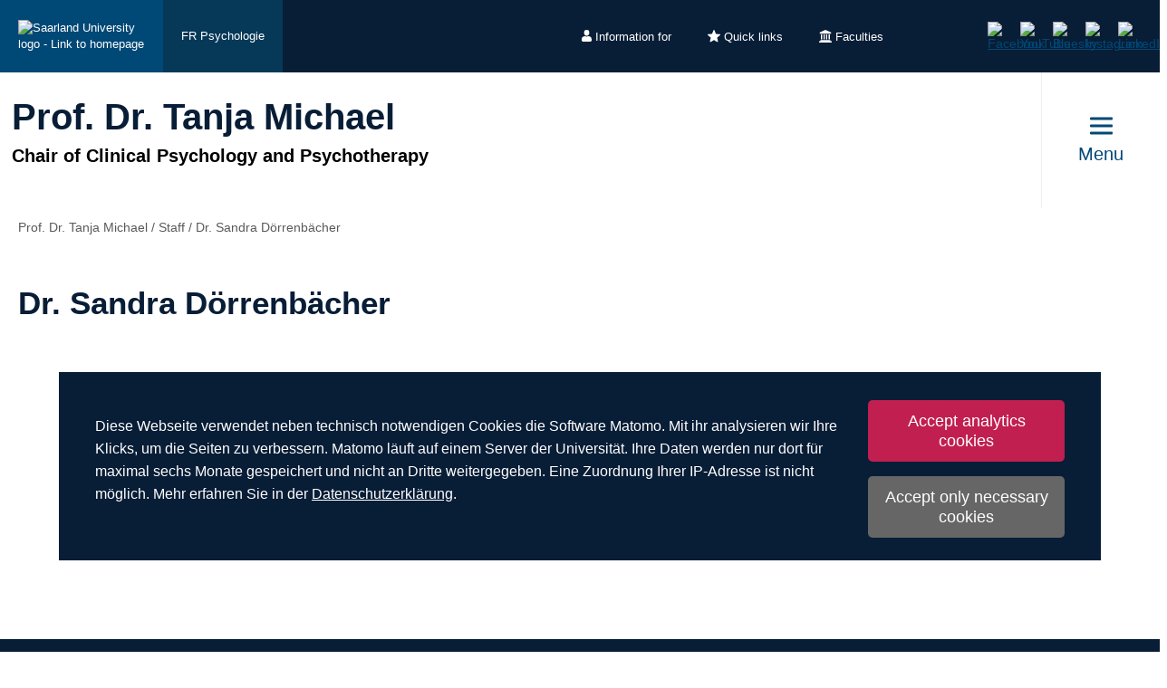

--- FILE ---
content_type: text/html; charset=utf-8
request_url: https://www.uni-saarland.de/en/lehrstuhl/michael/team/dr-doerrnbaecher-sandra.html
body_size: 10641
content:
<!DOCTYPE html>
<html lang="en">
<head>

<meta charset="utf-8">
<!-- 
	This website is powered by TYPO3 - inspiring people to share!
	TYPO3 is a free open source Content Management Framework initially created by Kasper Skaarhoj and licensed under GNU/GPL.
	TYPO3 is copyright 1998-2026 of Kasper Skaarhoj. Extensions are copyright of their respective owners.
	Information and contribution at https://typo3.org/
-->

<base href="https://www.uni-saarland.de">

<title>Dr. Sandra Dörrenbächer | Prof. Dr. Tanja Michael | Universität des Saarlandes</title>
<meta http-equiv="x-ua-compatible" content="IE=edge">
<meta name="generator" content="TYPO3 CMS">
<meta name="viewport" content="width=device-width, initial-scale=1, viewport-fit=cover">
<meta name="robots" content="index,follow">
<meta name="author" content="Universität des Saarlandes">
<meta property="og:title" content="Dr. Sandra Dörrenbächer">
<meta name="twitter:card" content="summary">
<meta name="apple-mobile-web-app-capable" content="no">

<script nonce=''>
            window.dataLayer = window.dataLayer || [];
            function gtag(){dataLayer.push(arguments);}
    
            gtag('consent', 'default', {
              'ad_storage': 'denied',
              'ad_user_data': 'denied',
              'ad_personalization': 'denied',
              'analytics_storage': 'denied'
            });
            </script>
            
<script id="om-cookie-consent" type="application/json">{"group-1":{"gtm":"matomo","cookie-1":{"body":["<!-- Matomo -->\n<script>\n   function isCorrectEnvironment() {\n       return window.TYPO3_ENV === 'Development\/Staging' || window.TYPO3_ENV === 'Development\/V12';\n   }\n  \n   if (!isCorrectEnvironment()) {\n       var _paq = window._paq = window._paq || [];\n           \/* tracker methods like \"setCustomDimension\" should be called before \"trackPageView\" *\/\n       _paq.push(['trackPageView']);\n       _paq.push(['enableLinkTracking']);\n       (function() {\n           var u=\"https:\/\/statistics.uni-saarland.de\/\";\n           _paq.push(['setTrackerUrl', u+'matomo.php']);\n           _paq.push(['setSiteId', '1']);\n           var d=document, g=d.createElement('script'), s=d.getElementsByTagName('script')[0];\n           g.async=true; g.src=u+'matomo.js'; s.parentNode.insertBefore(g,s);\n       })();\n   }\n   \n   if (isCorrectEnvironment()) {\n       var omCookieScript = document.getElementById('om-cookie-consent');\n       if (omCookieScript) {\n           omCookieScript.parentNode.removeChild(omCookieScript);\n       }\n   }\n<\/script>\n<!-- End Matomo Code -->"]}}}</script>
<link rel="preload" href="/typo3conf/ext/uni_saarland/Resources/Public/Fonts/Open-sans/OpenSans-Regular.woff2"
      as="font" type="font/woff2" crossorigin="anonymous">
<link rel="preload" href="/typo3conf/ext/uni_saarland/Resources/Public/Fonts/Open-sans/OpenSans-SemiBold.woff2"
      as="font" type="font/woff2" crossorigin="anonymous">
<link rel="preload" href="/typo3conf/ext/uni_saarland/Resources/Public/Fonts/Open-sans/OpenSans-ExtraBold.woff2"
      as="font" type="font/woff2" crossorigin="anonymous">
  
<link rel="preload" href="/typo3conf/ext/uni_saarland/Resources/Public/Fonts/Saarland-Icons/saarland-icons.woff"
      as="font" type="font/woff" crossorigin="anonymous">
      <link rel="icon" href="/typo3conf/ext/uni_saarland/Resources/Public/Icons/Favicon/favicon.ico">
      <link rel="apple-touch-icon" sizes="180x180" href="/typo3conf/ext/uni_saarland/Resources/Public/Icons/Favicon/apple-touch-icon.png">
      <link rel="icon" type="image/png" sizes="32x32" href="/typo3conf/ext/uni_saarland/Resources/Public/Icons/Favicon/favicon-32x32.png">
      <link rel="icon" type="image/png" sizes="16x16" href="/typo3conf/ext/uni_saarland/Resources/Public/Icons/Favicon/favicon-16x16.png">
      <link rel="manifest" href="/manifest.json">
      <link rel="mask-icon" href="/typo3conf/ext/uni_saarland/Resources/Public/Icons/Favicon/safari-pinned-tab.svg">
      <meta name="msapplication-TileColor" content="#da532c">
      <link rel="msapplication-config" href="/typo3conf/ext/uni_saarland/Resources/Public/Icons/Favicon/browserconfig.xml">
      <meta name="theme-color" content="#ffffff">
<link rel="canonical" href="https://www.uni-saarland.de/en/lehrstuhl/michael/team/dr-doerrnbaecher-sandra.html"/>


<link rel="stylesheet" href="/typo3temp/assets/css/style.css?1768542981" media="all" outputstyle="compressed" formatter="WapplerSystems\WsScss\Formatter\Autoprefixer">



<script src="/typo3temp/assets/compressed/merged-573e20a1e08b0eff4bfbd97626f00123.js?1757566100"></script>

<!--###POSTJSMARKER###-->
</head>
<body>

    <div id="skiplinks">
    <a href="/en/lehrstuhl/michael/team/dr-doerrnbaecher-sandra.html#content" class="sr-only sr-only-focusable">Skip to content</a>
    <a class="sr-only sr-only-focusable" href="/en/search.html">Skip to search</a>
    <a href="/en/lehrstuhl/michael/team/dr-doerrnbaecher-sandra.html#footer" class="sr-only sr-only-focusable">Skip to footer</a>
    
</div>
    <div class="head">
        
    

    <header class="header central">
        
    
            <div class="header__top-bar header__top-bar--decentral">
                
    <div class="header__top-bar--back-wrapper">
        <a aria-label="University homepage" class="header__top-bar--back-button" title="Universität des Saarlandes" href="/en/home.html">
            <img class="logo--complete" alt="Saarland University logo - Link to homepage" src="/typo3conf/ext/uni_saarland/Resources/Public/Images/UdS_Logo_weiss.svg" width="408" height="163" />
        </a>
        
            <a href="/en/fachrichtung/psychologie.html" class="header__top-bar--back-button dark">FR Psychologie</a>
        
    </div>

                
	
		<ul class="header__top-bar--meta-nav">
			
				
						<li class="header__top-bar--meta-nav-item meta-nav__has-sub">
							<a href="/en/meta/information.html">
								<img src="/fileadmin/upload/admin/info.svg" width="11" height="14" alt="" />Information for
							</a>
							<ul class="header__top-bar--meta-nav-submenu">
								
									
											<li><a href="/en/study/prospective.html">Prospective students</a></li>
										
								
									
											<li><a href="/en/studieren/studienbeginn.html">New students</a></li>
										
								
									
											<li><a href="/en/study/organisation.html">Current students</a></li>
										
								
									
											<li><a href="/en/study/prospective/school-students.html">School students</a></li>
										
								
									
											<li><a href="/en/university/news.html">Press &amp; media</a></li>
										
								
									
											<li><a href="/en/research/culture.html">Businesses</a></li>
										
								
									
											<li><a href="/en/global/alumni.html">Alumni</a></li>
										
								
									
											<li><a href="/en/intern.html">University staff</a></li>
										
								
							</ul>
						</li>
					
			
				
						<li class="header__top-bar--meta-nav-item meta-nav__has-sub">
							<a href="/en/meta/quicklinks.html">
								<img src="/fileadmin/upload/admin/stern.svg" width="14" height="14" alt="" />Quick links
							</a>
							<ul class="header__top-bar--meta-nav-submenu">
								
									
											<li><a href="/en/study/programmes.html">Academic programmes</a></li>
										
								
									
											<li><a href="/en/study/application.html">Applying &amp; enrolling</a></li>
										
								
									
											<li><a href="/en/study/organisation.html">Study organisation</a></li>
										
								
									
											<li><a target="_blank" href="https://moodle.uni-saarland.de/" rel="noreferrer">Moodle</a></li>
										
								
									
											<li><a href="/en/institution/sports.html">University sports</a></li>
										
								
									
											<li><a href="/en/institution/zell.html">Lifelong learning</a></li>
										
								
									
											<li><a href="/en/division/human-resources.html">Human resources</a></li>
										
								
									
											<li><a href="/en/administration/jobs.html">Job vacancies</a></li>
										
								
									
											<li><a target="_blank" href="https://unisaarlandde.sharepoint.com/" rel="noreferrer">Intranet (SharePoint)</a></li>
										
								
							</ul>
						</li>
					
			
				
						<li class="header__top-bar--meta-nav-item meta-nav__has-sub">
							<a href="/en/meta/faculties.html">
								<img src="/fileadmin/upload/admin/fak.svg" width="14" height="14" alt="" />Faculties
							</a>
							<ul class="header__top-bar--meta-nav-submenu">
								
									
											<li><a href="/en/university/organization/faculties.html">All faculties</a></li>
										
								
									
											<li><a href="/en/fakultaet/hw.html">Faculty HW</a></li>
										
								
									
											<li><a href="/en/faculty/m.html">Faculty M</a></li>
										
								
									
											<li><a href="/en/faculty/mi.html">Faculty MI</a></li>
										
								
									
											<li><a href="/en/faculty/nt.html">Faculty NT</a></li>
										
								
									
											<li><a href="/en/fakultaet/p.html">Faculty P</a></li>
										
								
									
											<li><a href="/en/fakultaet/r.html">Faculty R</a></li>
										
								
							</ul>
						</li>
					
			
		</ul>
	

                
    <a aria-label="Start search" class="header__top-bar--search-icon" href="/en/search.html">
    </a>

                



                
    
    <ul class="header__top-bar--socialmedia">
        
            
                <li>
                    <a title="Facebook" target="_blank" href="https://www.facebook.com/Saarland.University">
                        <img alt="Facebook" src="/typo3conf/ext/uni_saarland/Resources/Public/Icons/facebook.svg" width="8" height="16" />
                    </a>
                </li>
            
        
            
                <li>
                    <a title="YouTube" target="_blank" href="https://www.youtube.com/user/SaarlandUni">
                        <img alt="YouTube" src="/typo3conf/ext/uni_saarland/Resources/Public/Icons/youtube.svg" width="22" height="16" />
                    </a>
                </li>
            
        
            
                <li>
                    <a title="Bluesky" target="_blank" href="https://bsky.app/profile/uni-saarland.de">
                        <img alt="Bluesky" src="/typo3conf/ext/uni_saarland/Resources/Public/Icons/bluesky.svg" width="19" height="16" />
                    </a>
                </li>
            
        
            
                <li>
                    <a title="Instagram" target="_blank" href="https://www.instagram.com/uni_saarland/">
                        <img alt="Instagram" src="/typo3conf/ext/uni_saarland/Resources/Public/Icons/Instagram.svg" width="16" height="16" />
                    </a>
                </li>
            
        
            
                <li>
                    <a title="LinkedIn" target="_blank" href="https://de.linkedin.com/school/saarland-university/">
                        <img alt="LinkedIn" src="/typo3conf/ext/uni_saarland/Resources/Public/Icons/linkedin.svg" width="16" height="16" />
                    </a>
                </li>
            
        
    </ul>

            </div>
        

        
                
    <div class="header__main-bar">
        <div class="header__main-bar--logo-title-wrapper">
            
    
    <div class="header__main-bar--keinlogo header__main-bar--keinlogo--decentralized">
        <span></span>
    </div>

            
                <div class="header__main-bar--title">
                    <a href="/en/chair/michael.html">
                        <p class="h1">Prof. Dr. Tanja Michael</p>
                        <p class="h4">Chair of Clinical Psychology and Psychotherapy</p>
                    </a>
                </div>
            
        </div>
        
                <a href="#" class="burgericon burgericon--decentralized">
                    <div class="burgericon__button not-active">
                        <div class="icons">
                            <span></span>
                            <span></span>
                            <span></span>
                        </div>
                        <span class="title">Menu</span>
                    </div>
                </a>
            
        <div class="menu-layer">
    <button class="menu-layer__close-button" tabindex="0" title="Close menu" aria-label="Close menu" aria-haspopup="menu">&nbsp;</button>
     <div class="menu-layer__content-wrapper">
            <div class="menu-layer__top-navigation">
                <div class="menu-layer__left-content"></div>
                <div class="menu-layer__mid-content">
                    <div class="menu-layer__second-level-wrapper menu-layer__second-level-wrapper--open">
                        <div class="grid">
                            
                                <div class="grid__column grid__column--xs-3">
                                    <div class="menu-layer__menu-block menu-block no-sub">
                                        <ul class="menu-block__list-lvl-2">
                                            <li class="menu-block__lvl-2-item ">
                                                <a href="/en/chair/michael/aktuelles.html" title="News" class="menu-block__lvl-2-link">
                                                    News
                                                </a>
                                                <hr class="menu-block__hr" />
                                                
                                            </li>
                                        </ul>
                                    </div>
                                </div>
                            
                                <div class="grid__column grid__column--xs-3">
                                    <div class="menu-layer__menu-block menu-block ">
                                        <ul class="menu-block__list-lvl-2">
                                            <li class="menu-block__lvl-2-item  menu-block__lvl-2-item--has-sub">
                                                <a href="/en/lehrstuhl/michael/masterstudiengang-klinische-psychologie-und-psychotherapie.html" title="Masterstudiengänge" class="menu-block__lvl-2-link">
                                                    Masterstudiengänge
                                                </a>
                                                <hr class="menu-block__hr" />
                                                
                                                    <ul class="menu-block__list-lvl-3">
                                                        
                                                            <li class="menu-block__lvl-3-item ">
                                                                <a href="/en/lehrstuhl/michael/masterstudiengang-klinische-psychologie-und-psychotherapie/auslaufender-allgemeiner-masterstudiengang.html" title="Allgemeiner Masterstudiengang" class="menu-block__lvl-3-link">
                                                                    Allgemeiner Masterstudiengang
                                                                </a>
                                                            </li>
                                                        
                                                            <li class="menu-block__lvl-3-item ">
                                                                <a href="/en/lehrstuhl/michael/masterstudiengang-klinische-psychologie-und-psychotherapie/neuer-master-klinische-psychologie-und-psychotherapie.html" title="Masterstudiengang Klinische Psychologie und Psychotherapie" class="menu-block__lvl-3-link">
                                                                    Masterstudiengang Klinische Psychologie und Psychotherapie
                                                                </a>
                                                            </li>
                                                        
                                                    </ul>
                                                
                                            </li>
                                        </ul>
                                    </div>
                                </div>
                            
                                <div class="grid__column grid__column--xs-3">
                                    <div class="menu-layer__menu-block menu-block ">
                                        <ul class="menu-block__list-lvl-2">
                                            <li class="menu-block__lvl-2-item  menu-block__lvl-2-item--has-sub">
                                                <a href="/en/chair/michael/teaching.html" title="Teaching" class="menu-block__lvl-2-link">
                                                    Teaching
                                                </a>
                                                <hr class="menu-block__hr" />
                                                
                                                    <ul class="menu-block__list-lvl-3">
                                                        
                                                            <li class="menu-block__lvl-3-item ">
                                                                <a href="/en/lehrstuhl/michael/lehre/seminarregeln-anwesenheit.html" title="Seminarregeln - Anwesenheitspflicht" class="menu-block__lvl-3-link">
                                                                    Seminarregeln - Anwesenheitspflicht
                                                                </a>
                                                            </li>
                                                        
                                                            <li class="menu-block__lvl-3-item ">
                                                                <a href="/en/chair/prof-dr-tanja-michael/teaching/thesis.html" title="Thesis" class="menu-block__lvl-3-link">
                                                                    Thesis
                                                                </a>
                                                            </li>
                                                        
                                                            <li class="menu-block__lvl-3-item ">
                                                                <a href="/en/lehrstuhl/michael/lehre/klinische-psychologie-als-nebenfach.html" title="Klinische Psychologie als Wahlfach" class="menu-block__lvl-3-link">
                                                                    Klinische Psychologie als Wahlfach
                                                                </a>
                                                            </li>
                                                        
                                                            <li class="menu-block__lvl-3-item ">
                                                                <a href="/en/chair/prof-dr-tanja-michael/teaching/teaching-material.html" title="Teaching material" class="menu-block__lvl-3-link">
                                                                    Teaching material
                                                                </a>
                                                            </li>
                                                        
                                                            <li class="menu-block__lvl-3-item ">
                                                                <a href="/en/chair/prof-dr-tanja-michael/teaching/exams.html" title="Exams" class="menu-block__lvl-3-link">
                                                                    Exams
                                                                </a>
                                                            </li>
                                                        
                                                            <li class="menu-block__lvl-3-item ">
                                                                <a href="/en/lehrstuhl/michael/lehre/klausureinsicht.html" title="Klausureinsicht" class="menu-block__lvl-3-link">
                                                                    Klausureinsicht
                                                                </a>
                                                            </li>
                                                        
                                                    </ul>
                                                
                                            </li>
                                        </ul>
                                    </div>
                                </div>
                            
                                <div class="grid__column grid__column--xs-3">
                                    <div class="menu-layer__menu-block menu-block ">
                                        <ul class="menu-block__list-lvl-2">
                                            <li class="menu-block__lvl-2-item  menu-block__lvl-2-item--has-sub">
                                                <a href="/en/chair/prof-dr-tanja-michael/research.html" title="Research" class="menu-block__lvl-2-link">
                                                    Research
                                                </a>
                                                <hr class="menu-block__hr" />
                                                
                                                    <ul class="menu-block__list-lvl-3">
                                                        
                                                            <li class="menu-block__lvl-3-item ">
                                                                <a href="/en/chair/prof-dr-tanja-michael/research/lab.html" title="Lab" class="menu-block__lvl-3-link">
                                                                    Lab
                                                                </a>
                                                            </li>
                                                        
                                                            <li class="menu-block__lvl-3-item  menu-block__lvl-3-item--has-sub">
                                                                <a href="/en/chair/prof-dr-tanja-michael/research/publications.html" title="Publications" class="menu-block__lvl-3-link">
                                                                    Publications
                                                                </a>
                                                            </li>
                                                        
                                                    </ul>
                                                
                                            </li>
                                        </ul>
                                    </div>
                                </div>
                            
                                <div class="grid__column grid__column--xs-3">
                                    <div class="menu-layer__menu-block menu-block ">
                                        <ul class="menu-block__list-lvl-2">
                                            <li class="menu-block__lvl-2-item  menu-block__lvl-2-item--has-sub menu-block__lvl-2-item--active">
                                                <a href="/en/chair/michael/staff-clinical-psychology-and-psychotherapy.html" title="Staff" class="menu-block__lvl-2-link">
                                                    Staff
                                                </a>
                                                <hr class="menu-block__hr" />
                                                
                                                    <ul class="menu-block__list-lvl-3">
                                                        
                                                            <li class="menu-block__lvl-3-item ">
                                                                <a href="/en/lehrstuhl/michael/team/roembell-laila.html" title="M. Sc. Römbell Laila" class="menu-block__lvl-3-link">
                                                                    M. Sc. Römbell Laila
                                                                </a>
                                                            </li>
                                                        
                                                            <li class="menu-block__lvl-3-item  menu-block__lvl-3-item--has-sub">
                                                                <a href="/en/chair/prof-dr-tanja-michael/staff-clinical-psychology-and-psychotherapy/prof-dr-tanja-michael.html" title="Prof. Dr. Tanja Michael" class="menu-block__lvl-3-link">
                                                                    Prof. Dr. Tanja Michael
                                                                </a>
                                                            </li>
                                                        
                                                            <li class="menu-block__lvl-3-item ">
                                                                <a href="/en/chair/prof-dr-tanja-michael/staff-clinical-psychology-and-psychotherapy/stefanie-kolb.html" title="Stefanie Kolb" class="menu-block__lvl-3-link">
                                                                    Stefanie Kolb
                                                                </a>
                                                            </li>
                                                        
                                                            <li class="menu-block__lvl-3-item  menu-block__lvl-3-item--has-sub">
                                                                <a href="/en/lehrstuhl/michael/team/m-sc-moritz-braun.html" title="M. Sc. M. Sc. B. A. Moritz Braun" class="menu-block__lvl-3-link">
                                                                    M. Sc. M. Sc. B. A. Moritz Braun
                                                                </a>
                                                            </li>
                                                        
                                                            <li class="menu-block__lvl-3-item ">
                                                                <a href="/en/lehrstuhl/michael/team/m-sc-dorsch-lisa.html" title="B. Sc. Dorsch Lisa" class="menu-block__lvl-3-link">
                                                                    B. Sc. Dorsch Lisa
                                                                </a>
                                                            </li>
                                                        
                                                            <li class="menu-block__lvl-3-item  menu-block__lvl-3-item--active menu-block__lvl-3-item--current">
                                                                <a href="/en/lehrstuhl/michael/team/dr-doerrnbaecher-sandra.html" title="Dr. Sandra Dörrenbächer" class="menu-block__lvl-3-link">
                                                                    Dr. Sandra Dörrenbächer
                                                                </a>
                                                            </li>
                                                        
                                                            <li class="menu-block__lvl-3-item ">
                                                                <a href="/en/chair/prof-dr-tanja-michael/staff-clinical-psychology-and-psychotherapy/equit-monika.html" title="Prof. (apl.) Dr. Monika Equit" class="menu-block__lvl-3-link">
                                                                    Prof. (apl.) Dr. Monika Equit
                                                                </a>
                                                            </li>
                                                        
                                                            <li class="menu-block__lvl-3-item ">
                                                                <a href="/en/chair/prof-dr-tanja-michael/staff-clinical-psychology-and-psychotherapy/dr-diana-ferreira-de-sa.html" title="Dr. Diana Ferreira de Sá" class="menu-block__lvl-3-link">
                                                                    Dr. Diana Ferreira de Sá
                                                                </a>
                                                            </li>
                                                        
                                                            <li class="menu-block__lvl-3-item  menu-block__lvl-3-item--has-sub">
                                                                <a href="/en/lehrstuhl/michael/team/m-sc-katharina-dincher-puhl.html" title="M. Sc. Katharina Grün" class="menu-block__lvl-3-link">
                                                                    M. Sc. Katharina Grün
                                                                </a>
                                                            </li>
                                                        
                                                            <li class="menu-block__lvl-3-item  menu-block__lvl-3-item--has-sub">
                                                                <a href="/en/chair/prof-dr-tanja-michael/staff-clinical-psychology-and-psychotherapy/m-sc-alexander-hauck.html" title="M. Sc. Alexander Hauck" class="menu-block__lvl-3-link">
                                                                    M. Sc. Alexander Hauck
                                                                </a>
                                                            </li>
                                                        
                                                            <li class="menu-block__lvl-3-item ">
                                                                <a href="/en/lehrstuhl/michael/team/m-sc-gerrit-hoeltje.html" title="Dr. Gerrit Höltje" class="menu-block__lvl-3-link">
                                                                    Dr. Gerrit Höltje
                                                                </a>
                                                            </li>
                                                        
                                                            <li class="menu-block__lvl-3-item  menu-block__lvl-3-item--has-sub">
                                                                <a href="/en/lehrstuhl/michael/team/msc-tobias-issler.html" title="M.Sc. Tobias Issler" class="menu-block__lvl-3-link">
                                                                    M.Sc. Tobias Issler
                                                                </a>
                                                            </li>
                                                        
                                                            <li class="menu-block__lvl-3-item ">
                                                                <a href="/en/lehrstuhl/michael/team/m-sc-kapsali-efsevia.html" title="M. Sc. Efsevia Kapsali" class="menu-block__lvl-3-link">
                                                                    M. Sc. Efsevia Kapsali
                                                                </a>
                                                            </li>
                                                        
                                                            <li class="menu-block__lvl-3-item  menu-block__lvl-3-item--has-sub">
                                                                <a href="/en/lehrstuhl/michael/team/steven-klein.html" title="M. Sc. Steven Klein" class="menu-block__lvl-3-link">
                                                                    M. Sc. Steven Klein
                                                                </a>
                                                            </li>
                                                        
                                                            <li class="menu-block__lvl-3-item ">
                                                                <a href="/en/chair/prof-dr-tanja-michael/staff-clinical-psychology-and-psychotherapy/dr-johanna-lass-hennemann.html" title="Dr. Johanna Lass-Hennemann" class="menu-block__lvl-3-link">
                                                                    Dr. Johanna Lass-Hennemann
                                                                </a>
                                                            </li>
                                                        
                                                            <li class="menu-block__lvl-3-item ">
                                                                <a href="/en/lehrstuhl/michael/team/m-sc-monika-lehnert.html" title="M. Sc. Monika Lehnert" class="menu-block__lvl-3-link">
                                                                    M. Sc. Monika Lehnert
                                                                </a>
                                                            </li>
                                                        
                                                            <li class="menu-block__lvl-3-item  menu-block__lvl-3-item--has-sub">
                                                                <a href="/en/lehrstuhl/michael/team/m-sc-charina-lueder.html" title="M. Sc. Charina Lüder" class="menu-block__lvl-3-link">
                                                                    M. Sc. Charina Lüder
                                                                </a>
                                                            </li>
                                                        
                                                            <li class="menu-block__lvl-3-item ">
                                                                <a href="/en/lehrstuhl/michael/team/reinhardt-carlotta.html" title="M. Sc. Carlotta Reinhardt" class="menu-block__lvl-3-link">
                                                                    M. Sc. Carlotta Reinhardt
                                                                </a>
                                                            </li>
                                                        
                                                            <li class="menu-block__lvl-3-item  menu-block__lvl-3-item--has-sub">
                                                                <a href="/en/lehrstuhl/michael/team/dr-michaela-rohr.html" title="Dr. Michaela Rohr" class="menu-block__lvl-3-link">
                                                                    Dr. Michaela Rohr
                                                                </a>
                                                            </li>
                                                        
                                                            <li class="menu-block__lvl-3-item ">
                                                                <a href="/en/lehrstuhl/michael/team/m-sc-norma-ruf-1.html" title="M. Sc. Norma Ruf" class="menu-block__lvl-3-link">
                                                                    M. Sc. Norma Ruf
                                                                </a>
                                                            </li>
                                                        
                                                            <li class="menu-block__lvl-3-item  menu-block__lvl-3-item--has-sub">
                                                                <a href="/en/chair/prof-dr-tanja-michael/staff-clinical-psychology-and-psychotherapy/m-sc-christian-schanz.html" title="M. Sc. Christian Schanz" class="menu-block__lvl-3-link">
                                                                    M. Sc. Christian Schanz
                                                                </a>
                                                            </li>
                                                        
                                                            <li class="menu-block__lvl-3-item  menu-block__lvl-3-item--has-sub">
                                                                <a href="/en/chair/prof-dr-tanja-michael/staff-clinical-psychology-and-psychotherapy/dr-roxanne-sopp.html" title="Dr. Roxanne Sopp" class="menu-block__lvl-3-link">
                                                                    Dr. Roxanne Sopp
                                                                </a>
                                                            </li>
                                                        
                                                    </ul>
                                                
                                            </li>
                                        </ul>
                                    </div>
                                </div>
                            
                                <div class="grid__column grid__column--xs-3">
                                    <div class="menu-layer__menu-block menu-block ">
                                        <ul class="menu-block__list-lvl-2">
                                            <li class="menu-block__lvl-2-item  menu-block__lvl-2-item--has-sub">
                                                <a href="/en/chair/michael/center-for-behavior-therapy.html" title="Center for Behavior Therapy" class="menu-block__lvl-2-link">
                                                    Center for Behavior Therapy
                                                </a>
                                                <hr class="menu-block__hr" />
                                                
                                                    <ul class="menu-block__list-lvl-3">
                                                        
                                                            <li class="menu-block__lvl-3-item ">
                                                                <a href="/en/lehrstuhl/michael/universitaetsambulanz/anmeldung-kinder-und-jugendliche.html" title="Anmeldung Kinder und Jugendliche" class="menu-block__lvl-3-link">
                                                                    Anmeldung Kinder und Jugendliche
                                                                </a>
                                                            </li>
                                                        
                                                            <li class="menu-block__lvl-3-item ">
                                                                <a href="/en/lehrstuhl/michael/universitaetsambulanz/anmeldung-erwachsene.html" title="Anmeldung Erwachsene" class="menu-block__lvl-3-link">
                                                                    Anmeldung Erwachsene
                                                                </a>
                                                            </li>
                                                        
                                                            <li class="menu-block__lvl-3-item ">
                                                                <a href="/en/lehrstuhl/michael/universitaetsambulanz/kontaktformular.html" title="Kontaktformular Erwachsene" class="menu-block__lvl-3-link">
                                                                    Kontaktformular Erwachsene
                                                                </a>
                                                            </li>
                                                        
                                                            <li class="menu-block__lvl-3-item ">
                                                                <a href="/en/chair/prof-dr-tanja-michael/center-for-behavior-therapy/treatment-procedure.html" title="Treatment procedure" class="menu-block__lvl-3-link">
                                                                    Treatment procedure
                                                                </a>
                                                            </li>
                                                        
                                                            <li class="menu-block__lvl-3-item ">
                                                                <a href="/en/chair/prof-dr-tanja-michael/center-for-behavior-therapy/treated-disorders.html" title="Treated disorders" class="menu-block__lvl-3-link">
                                                                    Treated disorders
                                                                </a>
                                                            </li>
                                                        
                                                            <li class="menu-block__lvl-3-item ">
                                                                <a href="/en/chair/michael/center-for-behavior-therapy/team.html" title="Team" class="menu-block__lvl-3-link">
                                                                    Team
                                                                </a>
                                                            </li>
                                                        
                                                    </ul>
                                                
                                            </li>
                                        </ul>
                                    </div>
                                </div>
                            
                                <div class="grid__column grid__column--xs-3">
                                    <div class="menu-layer__menu-block menu-block no-sub">
                                        <ul class="menu-block__list-lvl-2">
                                            <li class="menu-block__lvl-2-item ">
                                                <a href="/en/chair/michael/postgraduate-studies-psychotherapy.html" title="Postgraduate Studies Psychotherapy" class="menu-block__lvl-2-link">
                                                    Postgraduate Studies Psychotherapy
                                                </a>
                                                <hr class="menu-block__hr" />
                                                
                                            </li>
                                        </ul>
                                    </div>
                                </div>
                            
                                <div class="grid__column grid__column--xs-3">
                                    <div class="menu-layer__menu-block menu-block no-sub">
                                        <ul class="menu-block__list-lvl-2">
                                            <li class="menu-block__lvl-2-item ">
                                                <a href="/en/lehrstuhl/michael/bounce-back.html" title="Bounce Back" class="menu-block__lvl-2-link">
                                                    Bounce Back
                                                </a>
                                                <hr class="menu-block__hr" />
                                                
                                            </li>
                                        </ul>
                                    </div>
                                </div>
                            
                                <div class="grid__column grid__column--xs-3">
                                    <div class="menu-layer__menu-block menu-block ">
                                        <ul class="menu-block__list-lvl-2">
                                            <li class="menu-block__lvl-2-item  menu-block__lvl-2-item--has-sub">
                                                <a href="/en/lehrstuhl/michael/net-studie.html" title="NET-Studie" class="menu-block__lvl-2-link">
                                                    NET-Studie
                                                </a>
                                                <hr class="menu-block__hr" />
                                                
                                                    <ul class="menu-block__list-lvl-3">
                                                        
                                                            <li class="menu-block__lvl-3-item ">
                                                                <a href="/en/lehrstuhl/michael/net-studie/stellenausschreibungen.html" title="Stellenausschreibungen für wissenschaftliche Mitarbeit oder Praktikum NET-Studie" class="menu-block__lvl-3-link">
                                                                    Stellenausschreibungen für wissenschaftliche Mitarbeit oder Praktikum NET-Studie
                                                                </a>
                                                            </li>
                                                        
                                                    </ul>
                                                
                                            </li>
                                        </ul>
                                    </div>
                                </div>
                            
                                <div class="grid__column grid__column--xs-3">
                                    <div class="menu-layer__menu-block menu-block ">
                                        <ul class="menu-block__list-lvl-2">
                                            <li class="menu-block__lvl-2-item  menu-block__lvl-2-item--has-sub">
                                                <a href="/en/lehrstuhl/michael/guck-hin-studie.html" title="Guck-Hin-Studie" class="menu-block__lvl-2-link">
                                                    Guck-Hin-Studie
                                                </a>
                                                <hr class="menu-block__hr" />
                                                
                                                    <ul class="menu-block__list-lvl-3">
                                                        
                                                            <li class="menu-block__lvl-3-item ">
                                                                <a href="/en/lehrstuhl/michael/guck-hin-studie/weitere-informationen.html" title="weitere Informationen" class="menu-block__lvl-3-link">
                                                                    weitere Informationen
                                                                </a>
                                                            </li>
                                                        
                                                    </ul>
                                                
                                            </li>
                                        </ul>
                                    </div>
                                </div>
                            
                                <div class="grid__column grid__column--xs-3">
                                    <div class="menu-layer__menu-block menu-block no-sub">
                                        <ul class="menu-block__list-lvl-2">
                                            <li class="menu-block__lvl-2-item ">
                                                <a href="/en/lehrstuhl/michael/presse.html" title="Presse und Medien" class="menu-block__lvl-2-link">
                                                    Presse und Medien
                                                </a>
                                                <hr class="menu-block__hr" />
                                                
                                            </li>
                                        </ul>
                                    </div>
                                </div>
                            
                                <div class="grid__column grid__column--xs-3">
                                    <div class="menu-layer__menu-block menu-block no-sub">
                                        <ul class="menu-block__list-lvl-2">
                                            <li class="menu-block__lvl-2-item ">
                                                <a href="/en/lehrstuhl/michael/datenschutz.html" title="Datenschutz" class="menu-block__lvl-2-link">
                                                    Datenschutz
                                                </a>
                                                <hr class="menu-block__hr" />
                                                
                                            </li>
                                        </ul>
                                    </div>
                                </div>
                            
                                <div class="grid__column grid__column--xs-3">
                                    <div class="menu-layer__menu-block menu-block no-sub">
                                        <ul class="menu-block__list-lvl-2">
                                            <li class="menu-block__lvl-2-item ">
                                                <a href="/en/chair/michael/contact.html" title="Contact" class="menu-block__lvl-2-link">
                                                    Contact
                                                </a>
                                                <hr class="menu-block__hr" />
                                                
                                            </li>
                                        </ul>
                                    </div>
                                </div>
                            
                        </div>
                    </div>
                </div>
                <div class="menu-layer__right-content"></div>
            </div>
        </div>
    </div>
    
        
    
    <div class="mobile-menu-layer mobile-menu-layer--decentralized">
        <div class="mobile-menu-layer__content-wrapper">
            <div class="mobile-menu-layer__lang-switch-wrapper">
                



            </div>
            <div class="mobile-menu-layer__meta-buttons-wrapper">
                
    
        <ul class="mobile-meta-nav">
            
                <li class="mobile-meta-nav__item">
                    <a class="mobile-meta-nav__link" href="/en/meta/information.html">
                        
                                <div class="mobile-meta-nav__link-icon">
                                    <img src="/fileadmin/upload/admin/info.svg" width="30" height="30" alt="" />
                                </div>
                                <span class="mobile-meta-nav__link-title">
                                    Information for
                                </span>
                            
                    </a>
                </li>
            
                <li class="mobile-meta-nav__item">
                    <a class="mobile-meta-nav__link" href="/en/meta/quicklinks.html">
                        
                                <div class="mobile-meta-nav__link-icon">
                                    <img src="/fileadmin/upload/admin/stern.svg" width="30" height="30" alt="" />
                                </div>
                                <span class="mobile-meta-nav__link-title">
                                    Quick links
                                </span>
                            
                    </a>
                </li>
            
                <li class="mobile-meta-nav__item">
                    <a class="mobile-meta-nav__link" href="/en/meta/faculties.html">
                        
                                <div class="mobile-meta-nav__link-icon">
                                    <img src="/fileadmin/upload/admin/fak.svg" width="30" height="30" alt="" />
                                </div>
                                <span class="mobile-meta-nav__link-title">
                                    Faculties
                                </span>
                            
                    </a>
                </li>
            
            <li class="mobile-meta-nav__item">
                <a class="mobile-meta-nav__link" href="/en/search.html">
                    <div class="mobile-meta-nav__link-icon">
                        <img src="/typo3conf/ext/uni_saarland/Resources/Public/Icons/Suche-White.svg" width="30" height="30" alt="" />
                    </div>
                    <span class="mobile-meta-nav__link-title">
                        Search
                    </span>
                </a>
            </li>
        </ul>
    

            </div>
            <div class="mobile-menu-layer__navivation-wrapper">
                
    <div class="mobilemenu-wrapper">
        <nav id="mobile-menu">
            <ul class="mobilemenu-list">
                
                    <li class="mobilemenu-list__item">

                        
                                <a class="mobilemenu-list__link mobilemenu-list__link--no-sub" href="/en/chair/michael/aktuelles.html" title="News">News</a>
                            
                    </li>
                
                    <li class="mobilemenu-list__item">

                        
                                <a class="mobilemenu-list__link" href="/en/lehrstuhl/michael/masterstudiengang-klinische-psychologie-und-psychotherapie.html" title="Masterstudiengänge">Masterstudiengänge</a>
                                
    <ul class="mobilemenu-list">
        <li class="mobilemenu-list__item mobilemenu-list__title">
            <a class="mobilemenu-list__link mobilemenu-list__link--mobile" href="/en/lehrstuhl/michael/masterstudiengang-klinische-psychologie-und-psychotherapie.html" title="Masterstudiengänge">
            <span>Masterstudiengänge</span>
            </a>
        </li>
        
            <li class="mobilemenu-list__item">
                <a class="mobilemenu-list__link mobilemenu-list__link--mobile" href="/en/lehrstuhl/michael/masterstudiengang-klinische-psychologie-und-psychotherapie/auslaufender-allgemeiner-masterstudiengang.html" title="Allgemeiner Masterstudiengang">Allgemeiner Masterstudiengang</a>
            </li>
        
            <li class="mobilemenu-list__item">
                <a class="mobilemenu-list__link mobilemenu-list__link--mobile" href="/en/lehrstuhl/michael/masterstudiengang-klinische-psychologie-und-psychotherapie/neuer-master-klinische-psychologie-und-psychotherapie.html" title="Masterstudiengang Klinische Psychologie und Psychotherapie">Masterstudiengang Klinische Psychologie und Psychotherapie</a>
            </li>
        
    </ul>

                            
                    </li>
                
                    <li class="mobilemenu-list__item">

                        
                                <a class="mobilemenu-list__link" href="/en/chair/michael/teaching.html" title="Teaching">Teaching</a>
                                
    <ul class="mobilemenu-list">
        <li class="mobilemenu-list__item mobilemenu-list__title">
            <a class="mobilemenu-list__link mobilemenu-list__link--mobile" href="/en/chair/michael/teaching.html" title="Teaching">
            <span>Teaching</span>
            </a>
        </li>
        
            <li class="mobilemenu-list__item">
                <a class="mobilemenu-list__link mobilemenu-list__link--mobile" href="/en/lehrstuhl/michael/lehre/seminarregeln-anwesenheit.html" title="Seminarregeln - Anwesenheitspflicht">Seminarregeln - Anwesenheitspflicht</a>
            </li>
        
            <li class="mobilemenu-list__item">
                <a class="mobilemenu-list__link mobilemenu-list__link--mobile" href="/en/chair/prof-dr-tanja-michael/teaching/thesis.html" title="Thesis">Thesis</a>
            </li>
        
            <li class="mobilemenu-list__item">
                <a class="mobilemenu-list__link mobilemenu-list__link--mobile" href="/en/lehrstuhl/michael/lehre/klinische-psychologie-als-nebenfach.html" title="Klinische Psychologie als Wahlfach">Klinische Psychologie als Wahlfach</a>
            </li>
        
            <li class="mobilemenu-list__item">
                <a class="mobilemenu-list__link mobilemenu-list__link--mobile" href="/en/chair/prof-dr-tanja-michael/teaching/teaching-material.html" title="Teaching material">Teaching material</a>
            </li>
        
            <li class="mobilemenu-list__item">
                <a class="mobilemenu-list__link mobilemenu-list__link--mobile" href="/en/chair/prof-dr-tanja-michael/teaching/exams.html" title="Exams">Exams</a>
            </li>
        
            <li class="mobilemenu-list__item">
                <a class="mobilemenu-list__link mobilemenu-list__link--mobile" href="/en/lehrstuhl/michael/lehre/klausureinsicht.html" title="Klausureinsicht">Klausureinsicht</a>
            </li>
        
    </ul>

                            
                    </li>
                
                    <li class="mobilemenu-list__item">

                        
                                <a class="mobilemenu-list__link" href="/en/chair/prof-dr-tanja-michael/research.html" title="Research">Research</a>
                                
    <ul class="mobilemenu-list">
        <li class="mobilemenu-list__item mobilemenu-list__title">
            <a class="mobilemenu-list__link mobilemenu-list__link--mobile" href="/en/chair/prof-dr-tanja-michael/research.html" title="Research">
            <span>Research</span>
            </a>
        </li>
        
            <li class="mobilemenu-list__item">
                <a class="mobilemenu-list__link mobilemenu-list__link--mobile" href="/en/chair/prof-dr-tanja-michael/research/lab.html" title="Lab">Lab</a>
            </li>
        
            <li class="mobilemenu-list__item">
                <a class="mobilemenu-list__link mobilemenu-list__link--mobile" href="/en/chair/prof-dr-tanja-michael/research/publications.html" title="Publications">Publications</a>
            </li>
        
    </ul>

                            
                    </li>
                
                    <li class="mobilemenu-list__item mobilemenu-list__item--active">

                        
                                <a class="mobilemenu-list__link" href="/en/chair/michael/staff-clinical-psychology-and-psychotherapy.html" title="Staff">Staff</a>
                                
    <ul class="mobilemenu-list">
        <li class="mobilemenu-list__item mobilemenu-list__title">
            <a class="mobilemenu-list__link mobilemenu-list__link--mobile" href="/en/chair/michael/staff-clinical-psychology-and-psychotherapy.html" title="Staff">
            <span>Staff</span>
            </a>
        </li>
        
            <li class="mobilemenu-list__item">
                <a class="mobilemenu-list__link mobilemenu-list__link--mobile" href="/en/lehrstuhl/michael/team/roembell-laila.html" title="M. Sc. Römbell Laila">M. Sc. Römbell Laila</a>
            </li>
        
            <li class="mobilemenu-list__item">
                <a class="mobilemenu-list__link mobilemenu-list__link--mobile" href="/en/chair/prof-dr-tanja-michael/staff-clinical-psychology-and-psychotherapy/prof-dr-tanja-michael.html" title="Prof. Dr. Tanja Michael">Prof. Dr. Tanja Michael</a>
            </li>
        
            <li class="mobilemenu-list__item">
                <a class="mobilemenu-list__link mobilemenu-list__link--mobile" href="/en/chair/prof-dr-tanja-michael/staff-clinical-psychology-and-psychotherapy/stefanie-kolb.html" title="Stefanie Kolb">Stefanie Kolb</a>
            </li>
        
            <li class="mobilemenu-list__item">
                <a class="mobilemenu-list__link mobilemenu-list__link--mobile" href="/en/lehrstuhl/michael/team/m-sc-moritz-braun.html" title="M. Sc. M. Sc. B. A. Moritz Braun">M. Sc. M. Sc. B. A. Moritz Braun</a>
            </li>
        
            <li class="mobilemenu-list__item">
                <a class="mobilemenu-list__link mobilemenu-list__link--mobile" href="/en/lehrstuhl/michael/team/m-sc-dorsch-lisa.html" title="B. Sc. Dorsch Lisa">B. Sc. Dorsch Lisa</a>
            </li>
        
            <li class="mobilemenu-list__item mobilemenu-list__item--active mobilemenu-list__item--current">
                <a class="mobilemenu-list__link mobilemenu-list__link--mobile" href="/en/lehrstuhl/michael/team/dr-doerrnbaecher-sandra.html" title="Dr. Sandra Dörrenbächer">Dr. Sandra Dörrenbächer</a>
            </li>
        
            <li class="mobilemenu-list__item">
                <a class="mobilemenu-list__link mobilemenu-list__link--mobile" href="/en/chair/prof-dr-tanja-michael/staff-clinical-psychology-and-psychotherapy/equit-monika.html" title="Prof. (apl.) Dr. Monika Equit">Prof. (apl.) Dr. Monika Equit</a>
            </li>
        
            <li class="mobilemenu-list__item">
                <a class="mobilemenu-list__link mobilemenu-list__link--mobile" href="/en/chair/prof-dr-tanja-michael/staff-clinical-psychology-and-psychotherapy/dr-diana-ferreira-de-sa.html" title="Dr. Diana Ferreira de Sá">Dr. Diana Ferreira de Sá</a>
            </li>
        
            <li class="mobilemenu-list__item">
                <a class="mobilemenu-list__link mobilemenu-list__link--mobile" href="/en/lehrstuhl/michael/team/m-sc-katharina-dincher-puhl.html" title="M. Sc. Katharina Grün">M. Sc. Katharina Grün</a>
            </li>
        
            <li class="mobilemenu-list__item">
                <a class="mobilemenu-list__link mobilemenu-list__link--mobile" href="/en/chair/prof-dr-tanja-michael/staff-clinical-psychology-and-psychotherapy/m-sc-alexander-hauck.html" title="M. Sc. Alexander Hauck">M. Sc. Alexander Hauck</a>
            </li>
        
            <li class="mobilemenu-list__item">
                <a class="mobilemenu-list__link mobilemenu-list__link--mobile" href="/en/lehrstuhl/michael/team/m-sc-gerrit-hoeltje.html" title="Dr. Gerrit Höltje">Dr. Gerrit Höltje</a>
            </li>
        
            <li class="mobilemenu-list__item">
                <a class="mobilemenu-list__link mobilemenu-list__link--mobile" href="/en/lehrstuhl/michael/team/msc-tobias-issler.html" title="M.Sc. Tobias Issler">M.Sc. Tobias Issler</a>
            </li>
        
            <li class="mobilemenu-list__item">
                <a class="mobilemenu-list__link mobilemenu-list__link--mobile" href="/en/lehrstuhl/michael/team/m-sc-kapsali-efsevia.html" title="M. Sc. Efsevia Kapsali">M. Sc. Efsevia Kapsali</a>
            </li>
        
            <li class="mobilemenu-list__item">
                <a class="mobilemenu-list__link mobilemenu-list__link--mobile" href="/en/lehrstuhl/michael/team/steven-klein.html" title="M. Sc. Steven Klein">M. Sc. Steven Klein</a>
            </li>
        
            <li class="mobilemenu-list__item">
                <a class="mobilemenu-list__link mobilemenu-list__link--mobile" href="/en/chair/prof-dr-tanja-michael/staff-clinical-psychology-and-psychotherapy/dr-johanna-lass-hennemann.html" title="Dr. Johanna Lass-Hennemann">Dr. Johanna Lass-Hennemann</a>
            </li>
        
            <li class="mobilemenu-list__item">
                <a class="mobilemenu-list__link mobilemenu-list__link--mobile" href="/en/lehrstuhl/michael/team/m-sc-monika-lehnert.html" title="M. Sc. Monika Lehnert">M. Sc. Monika Lehnert</a>
            </li>
        
            <li class="mobilemenu-list__item">
                <a class="mobilemenu-list__link mobilemenu-list__link--mobile" href="/en/lehrstuhl/michael/team/m-sc-charina-lueder.html" title="M. Sc. Charina Lüder">M. Sc. Charina Lüder</a>
            </li>
        
            <li class="mobilemenu-list__item">
                <a class="mobilemenu-list__link mobilemenu-list__link--mobile" href="/en/lehrstuhl/michael/team/reinhardt-carlotta.html" title="M. Sc. Carlotta Reinhardt">M. Sc. Carlotta Reinhardt</a>
            </li>
        
            <li class="mobilemenu-list__item">
                <a class="mobilemenu-list__link mobilemenu-list__link--mobile" href="/en/lehrstuhl/michael/team/dr-michaela-rohr.html" title="Dr. Michaela Rohr">Dr. Michaela Rohr</a>
            </li>
        
            <li class="mobilemenu-list__item">
                <a class="mobilemenu-list__link mobilemenu-list__link--mobile" href="/en/lehrstuhl/michael/team/m-sc-norma-ruf-1.html" title="M. Sc. Norma Ruf">M. Sc. Norma Ruf</a>
            </li>
        
            <li class="mobilemenu-list__item">
                <a class="mobilemenu-list__link mobilemenu-list__link--mobile" href="/en/chair/prof-dr-tanja-michael/staff-clinical-psychology-and-psychotherapy/m-sc-christian-schanz.html" title="M. Sc. Christian Schanz">M. Sc. Christian Schanz</a>
            </li>
        
            <li class="mobilemenu-list__item">
                <a class="mobilemenu-list__link mobilemenu-list__link--mobile" href="/en/chair/prof-dr-tanja-michael/staff-clinical-psychology-and-psychotherapy/dr-roxanne-sopp.html" title="Dr. Roxanne Sopp">Dr. Roxanne Sopp</a>
            </li>
        
    </ul>

                            
                    </li>
                
                    <li class="mobilemenu-list__item">

                        
                                <a class="mobilemenu-list__link" href="/en/chair/michael/center-for-behavior-therapy.html" title="Center for Behavior Therapy">Center for Behavior Therapy</a>
                                
    <ul class="mobilemenu-list">
        <li class="mobilemenu-list__item mobilemenu-list__title">
            <a class="mobilemenu-list__link mobilemenu-list__link--mobile" href="/en/chair/michael/center-for-behavior-therapy.html" title="Center for Behavior Therapy">
            <span>Center for Behavior Therapy</span>
            </a>
        </li>
        
            <li class="mobilemenu-list__item">
                <a class="mobilemenu-list__link mobilemenu-list__link--mobile" href="/en/lehrstuhl/michael/universitaetsambulanz/anmeldung-kinder-und-jugendliche.html" title="Anmeldung Kinder und Jugendliche">Anmeldung Kinder und Jugendliche</a>
            </li>
        
            <li class="mobilemenu-list__item">
                <a class="mobilemenu-list__link mobilemenu-list__link--mobile" href="/en/lehrstuhl/michael/universitaetsambulanz/anmeldung-erwachsene.html" title="Anmeldung Erwachsene">Anmeldung Erwachsene</a>
            </li>
        
            <li class="mobilemenu-list__item">
                <a class="mobilemenu-list__link mobilemenu-list__link--mobile" href="/en/lehrstuhl/michael/universitaetsambulanz/kontaktformular.html" title="Kontaktformular Erwachsene">Kontaktformular Erwachsene</a>
            </li>
        
            <li class="mobilemenu-list__item">
                <a class="mobilemenu-list__link mobilemenu-list__link--mobile" href="/en/chair/prof-dr-tanja-michael/center-for-behavior-therapy/treatment-procedure.html" title="Treatment procedure">Treatment procedure</a>
            </li>
        
            <li class="mobilemenu-list__item">
                <a class="mobilemenu-list__link mobilemenu-list__link--mobile" href="/en/chair/prof-dr-tanja-michael/center-for-behavior-therapy/treated-disorders.html" title="Treated disorders">Treated disorders</a>
            </li>
        
            <li class="mobilemenu-list__item">
                <a class="mobilemenu-list__link mobilemenu-list__link--mobile" href="/en/chair/michael/center-for-behavior-therapy/team.html" title="Team">Team</a>
            </li>
        
    </ul>

                            
                    </li>
                
                    <li class="mobilemenu-list__item">

                        
                                <a class="mobilemenu-list__link mobilemenu-list__link--no-sub" href="/en/chair/michael/postgraduate-studies-psychotherapy.html" title="Postgraduate Studies Psychotherapy">Postgraduate Studies Psychotherapy</a>
                            
                    </li>
                
                    <li class="mobilemenu-list__item">

                        
                                <a class="mobilemenu-list__link mobilemenu-list__link--no-sub" href="/en/lehrstuhl/michael/bounce-back.html" title="Bounce Back">Bounce Back</a>
                            
                    </li>
                
                    <li class="mobilemenu-list__item">

                        
                                <a class="mobilemenu-list__link" href="/en/lehrstuhl/michael/net-studie.html" title="NET-Studie">NET-Studie</a>
                                
    <ul class="mobilemenu-list">
        <li class="mobilemenu-list__item mobilemenu-list__title">
            <a class="mobilemenu-list__link mobilemenu-list__link--mobile" href="/en/lehrstuhl/michael/net-studie.html" title="NET-Studie">
            <span>NET-Studie</span>
            </a>
        </li>
        
            <li class="mobilemenu-list__item">
                <a class="mobilemenu-list__link mobilemenu-list__link--mobile" href="/en/lehrstuhl/michael/net-studie/stellenausschreibungen.html" title="Stellenausschreibungen für wissenschaftliche Mitarbeit oder Praktikum NET-Studie">Stellenausschreibungen für wissenschaftliche Mitarbeit oder Praktikum NET-Studie</a>
            </li>
        
    </ul>

                            
                    </li>
                
                    <li class="mobilemenu-list__item">

                        
                                <a class="mobilemenu-list__link" href="/en/lehrstuhl/michael/guck-hin-studie.html" title="Guck-Hin-Studie">Guck-Hin-Studie</a>
                                
    <ul class="mobilemenu-list">
        <li class="mobilemenu-list__item mobilemenu-list__title">
            <a class="mobilemenu-list__link mobilemenu-list__link--mobile" href="/en/lehrstuhl/michael/guck-hin-studie.html" title="Guck-Hin-Studie">
            <span>Guck-Hin-Studie</span>
            </a>
        </li>
        
            <li class="mobilemenu-list__item">
                <a class="mobilemenu-list__link mobilemenu-list__link--mobile" href="/en/lehrstuhl/michael/guck-hin-studie/weitere-informationen.html" title="weitere Informationen">weitere Informationen</a>
            </li>
        
    </ul>

                            
                    </li>
                
                    <li class="mobilemenu-list__item">

                        
                                <a class="mobilemenu-list__link mobilemenu-list__link--no-sub" href="/en/lehrstuhl/michael/presse.html" title="Presse und Medien">Presse und Medien</a>
                            
                    </li>
                
                    <li class="mobilemenu-list__item">

                        
                                <a class="mobilemenu-list__link mobilemenu-list__link--no-sub" href="/en/lehrstuhl/michael/datenschutz.html" title="Datenschutz">Datenschutz</a>
                            
                    </li>
                
                    <li class="mobilemenu-list__item">

                        
                                <a class="mobilemenu-list__link mobilemenu-list__link--no-sub" href="/en/chair/michael/contact.html" title="Contact">Contact</a>
                            
                    </li>
                
            </ul>
        </nav>
    </div>

            </div>
            <div class="mobile-menu-layer__social-nav-wrapper">
                
    
    <ul class="header__top-bar--socialmedia">
        
            
                <li>
                    <a title="Facebook" target="_blank" href="https://www.facebook.com/Saarland.University">
                        <img alt="Facebook" src="/typo3conf/ext/uni_saarland/Resources/Public/Icons/facebook.svg" width="8" height="16" />
                    </a>
                </li>
            
        
            
                <li>
                    <a title="YouTube" target="_blank" href="https://www.youtube.com/user/SaarlandUni">
                        <img alt="YouTube" src="/typo3conf/ext/uni_saarland/Resources/Public/Icons/youtube.svg" width="22" height="16" />
                    </a>
                </li>
            
        
            
                <li>
                    <a title="Bluesky" target="_blank" href="https://bsky.app/profile/uni-saarland.de">
                        <img alt="Bluesky" src="/typo3conf/ext/uni_saarland/Resources/Public/Icons/bluesky.svg" width="19" height="16" />
                    </a>
                </li>
            
        
            
                <li>
                    <a title="Instagram" target="_blank" href="https://www.instagram.com/uni_saarland/">
                        <img alt="Instagram" src="/typo3conf/ext/uni_saarland/Resources/Public/Icons/Instagram.svg" width="16" height="16" />
                    </a>
                </li>
            
        
            
                <li>
                    <a title="LinkedIn" target="_blank" href="https://de.linkedin.com/school/saarland-university/">
                        <img alt="LinkedIn" src="/typo3conf/ext/uni_saarland/Resources/Public/Icons/linkedin.svg" width="16" height="16" />
                    </a>
                </li>
            
        
    </ul>

            </div>
        </div>
    </div>









    </div>

            

    </header>

    


    </div>
    <div class="content" id="content" role="main">
        
	
	
		
    <ul itemscope itemtype="https://schema.org/BreadcrumbList" class="breadcrumb" >
        
            <li itemprop="itemListElement" itemscope itemtype="https://schema.org/ListItem" class="breadcrumb__item" >
                
                        <a itemprop="item" title="Prof. Dr. Tanja Michael" href="/en/chair/michael.html">
                            <span itemprop="name">
                                Prof. Dr. Tanja Michael
                            </span>
                        </a>
                        <meta itemprop="position" content="1" />
                        <span> / </span>
                    
            </li>
        
            <li itemprop="itemListElement" itemscope itemtype="https://schema.org/ListItem" class="breadcrumb__item" >
                
                        <a itemprop="item" title="Staff" href="/en/chair/michael/staff-clinical-psychology-and-psychotherapy.html">
                            <span itemprop="name">
                                Staff
                            </span>
                        </a>
                        <meta itemprop="position" content="2" />
                        <span> / </span>
                    
            </li>
        
            <li itemprop="itemListElement" itemscope itemtype="https://schema.org/ListItem" class="breadcrumb__item" >
                
                        <span itemprop="name">
                            Dr. Sandra Dörrenbächer
                        </span>
                        <meta itemprop="position" content="3" />
                    
            </li>
        
    </ul>


	
	<!-- TYPO3SEARCH_begin -->
	<div class="maincontent maincontent--white">
		<div class="grid">

			
				
						<div class="grid__column grid__column--lg-12">
							<h1 class="hyphenate">Dr. Sandra Dörrenbächer</h1>
						</div>
					
			

			
					<div class="grid__column grid__column--lg-12">
						
<div id="c373986" class="frame frame-default frame-type-textpic frame-layout-0 frame-space-after-medium"><div class="media-element media-element--left ce-intext ce-nowrap"><div class="ce-gallery" data-ce-columns="1" data-ce-images="1"><div class="ce-row"><div class="ce-column"><figure class="media-element__image"><picture><source srcset="/fileadmin/upload/_processed_/b/a/csm_doerrenbaecher_sandra_9eb0559c38.jpg" media="(max-width: 500px)"><source srcset="/fileadmin/upload/_processed_/b/a/csm_doerrenbaecher_sandra_cefde86051.jpg" media="(max-width: 500px) AND (min-resolution: 192dpi)"><source srcset="/fileadmin/upload/_processed_/b/a/csm_doerrenbaecher_sandra_bf4cbf0331.jpg" media="(min-width: 501px) AND (max-width: 768px)"><source srcset="/fileadmin/upload/_processed_/b/a/csm_doerrenbaecher_sandra_33ff884df9.jpg" media="(min-width: 768px)"><img src="/fileadmin/upload/_processed_/b/a/csm_doerrenbaecher_sandra_5cfb3960a2.jpg" title="" alt="" /></picture></figure></div></div></div></div><div class="ce-bodytext"><h4 class="">
                Wissenschaftliche Mitarbeiterin
            </h4><p>Gebäude: A1 3<br><a href="#" data-mailto-token="thpsav1zhukyh5kvlyyluihljolyGbup4zhhyshuk5kl" data-mailto-vector="7">sandra.doerrenbaecher(at)uni-saarland.de</a><br>+49 681 302-71036</p><p><a href="/fileadmin/upload/lehrstuhl/michael/Mitarbeiter/CV/240103_Lebenslauf_SandraD%C3%B6rrenb%C3%A4cher_Homepage.pdf">Curriculum Vitae</a>|<a href="/fileadmin/upload/lehrstuhl/michael/Mitarbeiter/Publikationen/240103_Schriftenverzeichnis_SandraD%C3%B6rrenb%C3%A4cher_Homepage.pdf">Publikationen</a><br>&nbsp;</p></div><div class="clearer">&nbsp;</div></div>


					</div>
				
			
			

		</div>
	</div>
	
	
	
	

	

	
	
	
	

	

	
	
	
	

	

	
	
	
	

	

	
	
	
	

	

	
	
	
	

	

	
	
	
	

	


	<!-- TYPO3SEARCH_end -->

    </div>
    <footer class="footer">
        
	<div class="footer__content" id="footer">
		<div class="grid">
			<div class="grid__column grid__column--xs-12">
				
<div id="c220559" class="frame frame-custom-100 frame-type-header frame-layout-0"><h2 class="">
                Universität des Saarlandes
            </h2></div>


			</div>
		</div>
		<div class="grid footer-menu-grid">
			<div class="footer-menu-grid__wrapper">
				<div class="grid__column footer-menu-grid__column accordion_container" data-accordion-group="">
                    <div class="accordion-footer1 accordion accordion-footer" data-accordion="">
                        <h3 href="#collapsefooter1" class="accordion__header" data-control="">
                            

                Kontakt
            


                        </h3>
                        <div id="collapsefooter1" class="accordion__content" data-content="">
                            
<a id="c220568"></a><p>Universit&#228;t des Saarlandes<br /> Campus<br /> 66123 Saarbr&#252;cken<br /> www.uni-saarland.de/kontakt</p>


                        </div>
                    </div>
				</div>
                <div class="grid__column footer-menu-grid__column accordion_container" data-accordion-group="">
                    <div class="accordion-footer2 accordion accordion-footer" data-accordion="">
                        <h3 href="#collapsefooter2" class="accordion__header" data-control="">
                            

                Standorte
            


                        </h3>
                        <div id="collapsefooter2" class="accordion__content" data-content="">
                            
<a id="c220569"></a><ul class="subpages"><li><a href="/en/sites/saarbruecken.html" title="Saarbrücken campus"><span>Saarbrücken campus</span></a></li><li><a href="/en/sites/homburg.html" title="Homburg campus"><span>Homburg campus</span></a></li><li><a href="/en/sites/dudweiler.html" title="Dudweiler campus"><span>Dudweiler campus</span></a></li><li><a href="/en/sites/mwt.html" title="Meerwiesertalweg"><span>Meerwiesertalweg</span></a></li></ul><div class="frame-space-after-extra-large"></div>


                        </div>
                    </div>
				</div>
                <div class="grid__column footer-menu-grid__column accordion_container" data-accordion-group="">
                    <div class="accordion-footer3 accordion accordion-footer" data-accordion="">
                        <h3 href="#collapsefooter3" class="accordion__header" data-control="">
                            

                Lagepläne
            


                        </h3>
                        <div id="collapsefooter3" class="accordion__content" data-content="">
                            
<a id="c220570"></a><ul class="subpages"><li><a href="https://www.uni-saarland.de/fileadmin/upload/footer/lageplan/saarbruecken_klickbar.pdf" target="_blank" title="Saarbrücken campus"><span>Saarbrücken campus</span></a></li><li><a href="/en/sites/saarbruecken/car/parking.html" title="Parking on campus"><span>Parking on campus</span></a></li><li><a href="https://www.uks.eu/fileadmin/uks/patienten-besucher/anfahrt-parken-klinikbus-und-infozentrum/UKS_Campus_Map_English.pdf" target="_blank" title="Medical Center Homburg"><span>Medical Center Homburg</span></a></li><li><a href="/en/sites/saarbruecken/sitemaps.html" title="Other site maps"><span>Other site maps</span></a></li></ul><div class="frame-space-after-extra-large"></div>


                        </div>
                    </div>
				</div>
                <div class="grid__column footer-menu-grid__column accordion_container" data-accordion-group="">
                    <div class="accordion-footer4 accordion accordion-footer" data-accordion="">
                        <h3 href="#collapsefooter4" class="accordion__header" data-control="">
                            

                Suche
            


                        </h3>
                        <div id="collapsefooter4" class="accordion__content" data-content="">
                            
<a id="c220575"></a><ul class="subpages"><li><a href="/en/search.html" title="Full-text search"><span>Full-text search</span></a></li><li><a href="/en/search/directory.html" title="Phone and email directory"><span>Phone and email directory</span></a></li><li><a href="/en/search/a-z.html" title="A-Z quick links"><span>A-Z quick links</span></a></li><li><a href="/en/study/programmes.html" title="Degree programmes"><span>Degree programmes</span></a></li></ul><div class="frame-space-after-extra-large"></div>


                        </div>
                    </div>
				</div>
                <div class="grid__column footer-menu-grid__column accordion_container" data-accordion-group="">
                    <div class="accordion-footer5 accordion accordion-footer" data-accordion="">
                        <h3 href="#collapsefooter5" class="accordion__header" data-control="">
                            

                Intern
            


                        </h3>
                        <div id="collapsefooter5" class="accordion__content" data-content="">
                            
<a id="c220577"></a><ul class="subpages"><li><a href="/en/intern.html" title="Staff portal"><span>Staff portal</span></a></li><li><a href="/en/university/organization/administration/divisions.html" title="Administrative units"><span>Administrative units</span></a></li><li><a href="/en/administration/jobs.html" title="Job vacancies"><span>Job vacancies</span></a></li><li><a href="/en/webteam.html" title="Web team"><span>Web team</span></a></li></ul><div class="frame-space-after-extra-large"></div>


                        </div>
                    </div>
				</div>
			</div>
		</div>
		<div class="grid">
			<div class="grid__column grid__column--xs-12 grid__column--sm-5">
				
<div id="c220565" class="frame frame-default frame-type-text frame-layout-0"><p>© Universität des Saarlandes</p></div>


			</div>
			<div class="grid__column grid__column--xs-12 grid__column--sm-2 grid__column--align-center" aria-label="Social Media Links">
				
				<ul class="footer__content--socialmedia">
					
                        
                            <li>
                                <a title="Facebook" target="_blank" href="https://www.facebook.com/Saarland.University">
                                    <img alt="Facebook" src="/typo3conf/ext/uni_saarland/Resources/Public/Icons/facebook.svg" width="8" height="16" />
                                </a>
                            </li>
                        
					
                        
                            <li>
                                <a title="YouTube" target="_blank" href="https://www.youtube.com/user/SaarlandUni">
                                    <img alt="YouTube" src="/typo3conf/ext/uni_saarland/Resources/Public/Icons/youtube.svg" width="22" height="16" />
                                </a>
                            </li>
                        
					
                        
                            <li>
                                <a title="Bluesky" target="_blank" href="https://bsky.app/profile/uni-saarland.de">
                                    <img alt="Bluesky" src="/typo3conf/ext/uni_saarland/Resources/Public/Icons/bluesky.svg" width="19" height="16" />
                                </a>
                            </li>
                        
					
                        
                            <li>
                                <a title="Instagram" target="_blank" href="https://www.instagram.com/uni_saarland/">
                                    <img alt="Instagram" src="/typo3conf/ext/uni_saarland/Resources/Public/Icons/Instagram.svg" width="16" height="16" />
                                </a>
                            </li>
                        
					
                        
                            <li>
                                <a title="LinkedIn" target="_blank" href="https://de.linkedin.com/school/saarland-university/">
                                    <img alt="LinkedIn" src="/typo3conf/ext/uni_saarland/Resources/Public/Icons/linkedin.svg" width="16" height="16" />
                                </a>
                            </li>
                        
					
				</ul>
			</div>
			<div class="grid__column grid__column--xs-12 grid__column--sm-5 grid__column--align-right">
				
<div id="c220567" class="frame frame-default frame-type-text frame-layout-0"><p><a href="/en/legal-notice.html">Impressum</a> | <a href="/en/privacy.html">Datenschutz</a> | <a href="/en/accessibility.html">Barrierefreiheit</a> | <a href="/en/leichte-sprache.html">Leichte Sprache</a> | <a href="/en/german-sign-language.html" class="link link--dgs">DGS</a></p></div>


			</div>
		</div>
	</div>

    </footer>
    <a id="backTop" aria-label="Back to top" title="Back to top" class="back-to-top">&nbsp;</a>


	<div class="tx-om-cookie-consent">
		
		<div class="om-cookie-panel" data-omcookie-panel="1">

			<div class="cookie-panel__header">
			<div class="cookie-panel__selection">
				<h5>Cookie Einstellungen</h5>
				<form>
					
						<div class="cookie-panel__checkbox-wrap">
							<input class="cookie-panel__checkbox " autocomplete="off" data-omcookie-panel-grp="1" id="group-1" type="checkbox"  value="group-1" />
							<label for="group-1">Matomo Cookie Einstellungen</label>
						</div>
					
				</form>
			</div>
			</div>

			<div class="cookie-panel__body">
			<div class="cookie-panel__description">
				<p>Diese Webseite verwendet neben technisch notwendigen Cookies die Software Matomo. Mit ihr analysieren wir Ihre Klicks, um die Seiten zu verbessern. Matomo l&#228;uft auf einem Server der Universit&#228;t. Ihre Daten werden nur dort f&#252;r maximal sechs Monate gespeichert und nicht an Dritte weitergegeben. Eine Zuordnung Ihrer IP-Adresse ist nicht m&#246;glich. Mehr erfahren Sie in der <a href="/en/privacy.html#c192273">Datenschutzerkl&#228;rung</a>.</p>
				
				
			</div>
			<div class="cookie-panel__control">
				<button data-omcookie-panel-save="all" class="cookie-panel__button cookie-panel__button--color--green">Accept analytics cookies</button>
				
				<button data-omcookie-panel-save="save" class="cookie-panel__button">Accept only necessary cookies</button>
			</div>
			</div>

		</div>
	
	</div>
<script src="/typo3temp/assets/compressed/merged-bda6b75891800578314e17ed2c2e01d5.js?1764758572"></script>
<script src="/typo3temp/assets/compressed/merged-bc1b8e75dd19c9233876284124cbc20b.js?1757566100"></script>
<script src="/typo3conf/ext/powermail/Resources/Public/JavaScript/Powermail/Form.min.js?1761889032" defer="defer"></script>
<script async="async" src="/typo3temp/assets/js/59cb7c5e3fccb968fb36c2e97ef8bf95.js?1768455923"></script>


</body>
</html>